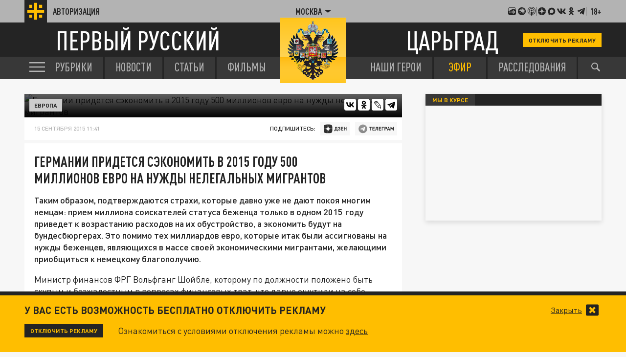

--- FILE ---
content_type: application/javascript
request_url: https://smi2.ru/counter/settings?payload=CLjVAhjasMC1vjM6JGVkNTkyYjZhLTU0YTItNDQ5Mi1hN2U3LTkzZDEyMWY2MWRhYg&cb=_callbacks____0mkppkkas
body_size: 1510
content:
_callbacks____0mkppkkas("[base64]");

--- FILE ---
content_type: application/javascript
request_url: https://tsargrad.tv/js/main.js?s42f
body_size: 5472
content:
$(function () {
  var elements = {
    window: $(window),
    document: $(document),
    body: $("body"),
    pageUpButton: $(".js-page-up"),
    pageClose: $(".js-page-close"),
    footer: $(".footer"),
    newsSlider: $(".news-slider"),
    breakingNewsList: $(".breaking-news__list"),
    form: $(".form form"),
    horizontalSlider: $(".horizontal-slider"),
    videoSliderNavigation: $(".video-slider__navigation"),
    tabItem: $("[data-target]"),
    search: {
      open: $(".js-search-open"),
      close: $(".js-search-close"),
      dropForm: $(".js-search"),
      input: $(".header__search-row input"),
    },
    menu: {
      open: $(".js-menu-open"),
      close: $(".js-menu-close"),
      dropMenu: $(".js-menu"),
    },
    location: {
      open: $(".js-location-open"),
      close: $(".js-location-close"),
      dropMenu: $(".js-location"),
    },
    pushPopup: $(".push-suggest__popup"),
    classToggle: $(".js-class-toggle"),
    articleSign: $(
      ".article__content .text-sign, .longread__content .text-sign"
    ),
    articleIframes: $(
      ".article__content p > iframe, .longread__content p > iframe"
    ),
    articleLinks: $(".article__content p > a").not("a[target=_blank]"),
    articleExpertClose: $(".js-expert-close"),
    popupMessage: {
      open: $(".js-popup-msg-open"),
      close: $(".js-popup-msg-close"),
      wrap: $(".popup-message__wrap"),
    },
    footerToggle: $(".js-footer-toggle"),
    settings: {
      open: $(".js-settings-open"),
      close: $(".js-settings-close"),
      dropMenu: $(".js-settings"),
    },
    tabList: {
      parent: $(".js-tab-list"),
      listItem: $(".js-list li"),
      content: $(".js-content"),
    },
    ads: {
      startFromPage2: $(".js-start-page2"),
    },
    inputFile: $(".js-input-file"),
    countValue: $("[data-count-value]"),
    slideToggle: $(".js-slide-toggle"),
    stickyBottom: $(".sticky-bottom"),
    clickcount: $(".js-clickcount"),
    videoAirGroup: $("[data-group]"),
    passwordViewToggle: $(".js-password-toggle"),
    modalAuth: {
      close: $(".js-modal-auth-close"),
      open: $(".js-modal-auth-close"),
      classNameOpened: "show-modal-auth",
    },
    scrollTo: $("[data-scroll-to]"),
    ajaxContentLoad: $(".js-ajax-load"),
    pageRefresh: $(".js-page-refresh"),
    toggleButton: $(".js-toggle-blacklist"),
    socialModal: {
      open: $(".js-open-modal-social"),
      close: $(".js-close-modal-social"),
      classToggle: "social-modal-open",
      container: $(".modal-social__container"),
      buttonClose: $(".modal-social__close"),
    },
    marketplace: {
      slider: $(".marketplace__item-slider")
    },
    blogerRegistration: {
      open: $(".js-blogers-modal-open"),
      close: $(".js-blogers-modal-close"),
      modal: $(".js-blogers-modal")
    },
    podcasts: {
      slider: $(".podcasts__slider-list"),
    },
    rubrics: {
      navi: $(".news-main-with-slider__navi"),
      slider: $(".news-main-with-slider__content"),
    },
  };

  (function () {
    if (!elements.rubrics.slider.length) {
      return;
    }

    elements.rubrics.slider.on("beforeChange", function () {
      if (elements.rubrics.navi) {
        $("a", elements.rubrics.navi).filter(".active").removeClass("active");
      }
    });

    elements.rubrics.slider.on(
      "afterChange",
      function (slick, currentSlide, nextSlide) {
        if (elements.rubrics.navi.length) {
          $("a", elements.rubrics.navi).eq(nextSlide).addClass("active");
        }
      }
    );

    elements.rubrics.slider.slick({
      speed: 600,
      touchThreshold: 90,
      arrows: false,
      infinite: false,
      dots: false,
      adaptiveHeight: true,
    });

    $("a", elements.rubrics.navi).on("click", function (e) {
      var index = $(this).data("rubric-index");

      if (index != null) {
        e.preventDefault();
        elements.rubrics.slider.slick(
          "slickGoTo",
          $(this).data("rubric-index")
        );
      }
    });
  })();

  (function () {
    if (!elements.blogerRegistration.modal.length) {
      return;
    }

    elements.blogerRegistration.open.on("click", function (e) {
      e.preventDefault();

      elements.blogerRegistration.modal.fadeIn();
    });

    elements.blogerRegistration.close.on("click", function (e) {
      e.preventDefault();

      elements.blogerRegistration.modal.fadeOut();
    });

    elements.window.on("keydown", function (e) {
      if (e.keyCode == 27 && elements.blogerRegistration.modal.is(":visible")) {
        elements.blogerRegistration.modal.fadeOut();
      }
    });
  })();

  elements.socialModal.container.length &&
    elements.socialModal.container.on("click", function (e) {
      if (e.target === this) {
        elements.body.removeClass(elements.socialModal.classToggle);
      }
    });

  elements.socialModal.close.length &&
    elements.socialModal.close.on("click", function (e) {
      elements.body.removeClass(elements.socialModal.classToggle);
      elements.window.off("resize.setSocialButtonPosition");
    });

  elements.socialModal.open.length &&
    elements.socialModal.open.on("click", function (e) {
      elements.body.addClass(elements.socialModal.classToggle);

      var $this = $(this);

      var setLeft = function () {
        var offsetThis = $this.offset().left;
        var $modal = $(".modal-social");

        if ($modal.length === 0) {
          return;
        }

        var offsetModal = $modal.offset().left;
        var left = Math.abs(offsetModal - offsetThis);

        elements.socialModal.buttonClose.css({
          left: left,
        });
      };

      setLeft();

      elements.window.on("resize.setSocialButtonPosition", setLeft);
    });

  elements.toggleButton.length &&
    elements.toggleButton.on("click", function () {
      $(this)
        .closest(".blacklist__item")
        .toggleClass("toggle")
        .find(".blacklist__content-hidden")
        .slideToggle();
    });

  elements.pageRefresh.length &&
    elements.pageRefresh.on("click", function () {
      window.location.reload();
    });

  elements.ajaxContentLoad.length &&
    elements.ajaxContentLoad.on("click", function (e) {
      e.preventDefault();
      var $this = $(this);

      if ($this.hasClass("loading")) {
        return;
      }

      $this.addClass("loading");

      var url = $this.attr("href");
      var page = $this.data("page");
      var param = $this.data("params");
      var target = $($this.data("target"));

      $.ajax({
        url: url + "?page=" + page + "&oneParam=" + param,
        success: function (data) {
          if (data && target) {
            target.append(data);
          }

          $this.data("page", Number(page) + 1);
        },
        complete: function () {
          $this.removeClass("loading");
        },
      });
    });

  elements.scrollTo.length &&
    elements.scrollTo.on("click", function (e) {
      e.preventDefault();

      var $scrollTo = $($(this).data("scroll-to"));

      if ($scrollTo.length) {
        $("html:not(:animated), body:not(:animated)").animate({
          scrollTop: $scrollTo.offset().top - 100,
        });
      }
    });

  elements.modalAuth.close.length &&
    elements.modalAuth.close.on("click", function (e) {
      e.preventDefault();
      elements.body.removeClass(elements.modalAuth.classNameOpened);
    });

  elements.modalAuth.open.length &&
    elements.modalAuth.open.on("click", function (e) {
      e.preventDefault();
      elements.body.addClass(elements.modalAuth.classNameOpened);
    });

  (function () {
    if (!elements.passwordViewToggle.length) {
      return;
    }

    elements.passwordViewToggle.each(function () {
      var $this = $(this);
      var $input = $("input", $this);
      var $on = $(".ui-form-icon-password-on", $this);
      var $off = $(".ui-form-icon-password-off", $this);

      $on.on("click", function () {
        $input.attr("type", "text").focus();
      });

      $off.on("click", function () {
        $input.attr("type", "password").focus();
      });
    });
  })();

  (function () {
    if (elements.videoAirGroup.length === 0) {
      return;
    }

    var offsetParent = elements.videoAirGroup.eq(0).parent().offset().top;
    var offsetGroup = elements.videoAirGroup.eq(1).offset().top;

    elements.videoAirGroup
      .eq(0)
      .parent()
      .scrollTop(Math.abs(offsetGroup - offsetParent));
  })();

  (function () {
    if (!elements.countValue.length) {
      return;
    }
    var value = Number(elements.countValue.data("count-value"));

    if (!value) {
      return;
    }

    $({ res: 0 }).animate(
      {
        res: value,
      },
      {
        step: function (n) {
          elements.countValue.text(
            new Intl.NumberFormat("ru-RU").format(Math.ceil(n))
          );
        },
        duration: 2000,
        easing: "linear",
      }
    );
  })();

  (function () {
    if (!elements.stickyBottom.length) {
      return;
    }

    var cookieTurnOffAds = getCookie("turn_off_ads");

    if (cookieTurnOffAds) {
      return;
    }

    setTimeout(function () {
      elements.stickyBottom.fadeIn();
    }, 5000);

    $(".sticky-bottom__close", elements.stickyBottom).on("click", function () {
      elements.stickyBottom.fadeOut();
      setCookie("turn_off_ads", 1, {
        path: "/",
        expires: new Date(Date.now() + 60 * 60 * 24 * 30),
      });
    });
  })();

  elements.slideToggle.length &&
    elements.slideToggle.on("click", function () {
      $(this).parent().toggleClass("_opened");
      $(this).next().slideToggle();
    });

  elements.clickcount.length &&
    elements.clickcount.on("click", function () {
      id = $(this).data("id");
      $.ajax({
        url: "/ajax/clickads?id=" + id,
      });
    });

  elements.inputFile.length &&
    elements.inputFile.each(function () {
      var $input = $(this);
      var $value = $input.parent().find(".js-input-file-value");

      $input.on("change", function (e) {
        $value.html(e.target.files.length > 0 ? e.target.files[0].name : "");
      });
    });

  elements.tabList.parent.length &&
    elements.tabList.parent.each(function () {
      var listItem = $(this).find(elements.tabList.listItem);
      var content = $(this).find(elements.tabList.content);

      listItem.on("mouseenter", function () {
        var dataIndex = $(this).data("tab-index");

        $(this).addClass("active").siblings(".active").removeClass("active");

        content
          .find(".tab[data-tab-index='" + dataIndex + "']")
          .addClass("active")
          .siblings(".active")
          .removeClass("active");
      });
    });

  elements.footerToggle.length &&
    elements.footerToggle.on("click", function (e) {
      e.preventDefault();

      elements.footer
        .toggleClass("_opened")
        .find(".footer__container")
        .slideToggle(125, function () {
          var winHeight = elements.window.height();
          var scrollTop = elements.window.scrollTop();

          if (!elements.footer.length) {
            return;
          }

          var offsetFooter = elements.footer.offset();
          var marginTop = Math.min(
            0,
            offsetFooter.top - (scrollTop + winHeight)
          );
          elements.pageUpButton.css("margin-bottom", marginTop * -1);
        });
    });

  elements.popupMessage.open.length &&
    elements.popupMessage.open.on("click", function (e) {
      e.preventDefault();
      elements.popupMessage.wrap.addClass("_opened");
    });

  elements.popupMessage.close.length &&
    elements.popupMessage.close.on("click", function (e) {
      e.preventDefault();
      elements.popupMessage.wrap.removeClass("_opened");
    });

  elements.articleExpertClose.length &&
    elements.articleExpertClose.on("click", function (e) {
      e.preventDefault();
      $(this).closest(".article__author-card").slideToggle(250);
    });

  elements.classToggle.length &&
    elements.classToggle.on("click", function () {
      var $on = $($(this).data("toggle-on"));
      var $off = $($(this).data("toggle-off"));

      $on.length && $on.removeClass("hidden");
      $off.length && $off.addClass("hidden");
    });

  elements.articleIframes.length &&
    elements.articleIframes.each(function () {
      var attrSrc = $(this).attr("src");

      if (attrSrc.indexOf("/t.me")) {
        return;
      }

      if (
        attrSrc.indexOf("youtube.com") ||
        attrSrc.indexOf("yt.com") ||
        attrSrc.indexOf("youtu.be") ||
        attrSrc.indexOf("vk.com")
      ) {
        $(this).wrap('<span class="article__content-video" />');
      }
    });

  elements.articleSign.length &&
    elements.articleSign.each(function () {
      var $p = $(this);
      var $imgInP = $p.find("img");

      if ($imgInP.length > 0) {
        if ($imgInP.length && $p.next("p").hasClass("text-sign")) {
          $p.removeClass("text-sign");
        } else if ($p.text().length > 4) {
          $("<p />").insertBefore($p).append($imgInP);
        }
      }
    });

  elements.articleLinks.length &&
    elements.articleLinks.each(function () {
      if ($(this).attr("href").indexOf("#") === 0) {
        return;
      }

      $(this).attr("target", "_blank");
    });

  elements.location.open.length &&
    elements.location.dropMenu.length &&
    elements.location.open.on("click", function (e) {
      e.preventDefault();

      elements.location.dropMenu.addClass("_opened");
    });

  elements.location.close.length &&
    elements.location.dropMenu.length &&
    elements.location.close.on("click", function (e) {
      e.preventDefault();

      elements.location.dropMenu.removeClass("_opened");
    });

  elements.menu.open.length &&
    elements.menu.dropMenu.length &&
    elements.menu.open.on("click", function (e) {
      e.preventDefault();

      elements.menu.dropMenu.addClass("_opened");
    });

  elements.menu.close.length &&
    elements.menu.dropMenu.length &&
    elements.menu.close.on("click", function (e) {
      e.preventDefault();

      elements.menu.dropMenu.removeClass("_opened");
    });

  elements.search.open.length &&
    elements.search.dropForm.length &&
    elements.search.input.length &&
    elements.search.open.on("click", function (e) {
      e.preventDefault();

      elements.search.dropForm.addClass("_opened");
      elements.search.input.focus();
    });

  elements.search.close.length &&
    elements.search.dropForm.length &&
    elements.search.close.on("click", function (e) {
      e.preventDefault();

      elements.search.dropForm.removeClass("_opened");
    });

  elements.document.length &&
    elements.document.on("keydown", function (e) {
      if (e.keyCode === 27) {
        if (
          elements.search.dropForm.length &&
          elements.search.dropForm.hasClass("_opened")
        ) {
          elements.search.dropForm.removeClass("_opened");
        } else if (
          elements.settings.dropMenu.length &&
          elements.settings.dropMenu.hasClass("_opened")
        ) {
          elements.settings.dropMenu.removeClass("_opened");
        }
      }
    });

  (function () {
    if (!elements.tabItem.length) {
      return;
    }

    elements.tabItem.on("click", function (e) {
      e.preventDefault();

      var $elem = $($(this).data("target"));
      var href = $(this).attr("href");

      if (!$elem.length) {
        return;
      }

      if (!$elem.hasClass("ajax-loaded") && Boolean(href) && href !== "#") {
        $.ajax({
          url: href,
          success: function (html) {
            if (html != null) {
              $elem.html(html);
            }

            $elem.addClass("ajax-loaded");
          }
        });
      }

      $(this).addClass("active").siblings(".active").removeClass("active");
      $elem.addClass("active").siblings(".active").removeClass("active");
    });
  })();

  (function () {
    // page up
    if (!elements.pageUpButton.length) {
      return;
    }

    elements.window.on({
      scroll: function () {
        onScroll(elements.window.scrollTop());
      },
      load: function () {
        onScroll(elements.window.scrollTop());
      },
    });

    elements.pageUpButton.on("click", function () {
      $("html:not(:animated), body:not(:animated)").animate({
        scrollTop: 0,
      });
    });

    function onScroll(scrollTop) {
      var winHeight = elements.window.height();

      elements.pageUpButton[scrollTop > 200 ? "addClass" : "removeClass"](
        "show"
      );

      if (!elements.footer.length) {
        return;
      }

      var offsetFooter = elements.footer.offset();
      var marginTop = Math.min(0, offsetFooter.top - (scrollTop + winHeight));
      elements.pageUpButton.css("margin-bottom", marginTop * -1);
    }
  })();

  (function () {
    //page close
    if (!elements.pageClose.length) {
      return;
    }

    elements.window.on({
      scroll: function () {
        var scrollTop = elements.window.scrollTop();
        onScroll(scrollTop);
      },
      load: function () {
        var scrollTop = elements.window.scrollTop();
        onScroll(scrollTop);
      },
    });

    function onScroll(scrollTop) {
      var winHeight = elements.window.height();

      elements.pageClose[scrollTop > 200 ? "addClass" : "removeClass"]("show");

      if (!elements.footer.length) {
        return;
      }

      var offsetFooter = elements.footer.offset();
      var marginTop = Math.min(0, offsetFooter.top - (scrollTop + winHeight));
      elements.pageClose.css("margin-bottom", marginTop * -1);
    }
  })();

  (function () {
    // breaking news
    if (!elements.breakingNewsList.length) {
      return;
    }

    var timer = null;
    var step = 2;
    var attrName = "data-offset";

    start();

    elements.breakingNewsList.on({
      mouseenter: stop,
      mouseleave: start,
    });

    function start() {
      if (timer) {
        return;
      }

      timer = setInterval(function () {
        var elem = $("> :first-child", elements.breakingNewsList);
        var value = elem.attr(attrName) || 0;
        var width = getWidth(elem);

        if (Math.abs(value) >= parseInt(width)) {
          elem
            .attr(attrName, 0)
            .css("margin-left", 0)
            .appendTo(elements.breakingNewsList);
          value = 0;
        }

        $("> :first-child", elements.breakingNewsList)
          .attr(attrName, value - step)
          .css("margin-left", value - step);
      }, 16);
    }

    function stop() {
      if (timer) {
        clearInterval(timer);
        timer = null;
      }
    }

    function getWidth(elem) {
      return elem.outerWidth();
    }
  })();
  (function () {
    if (!elements.podcasts.slider.length) {
      return;
    }
    elements.podcasts.slider.slick({
      speed: 800,
      autoplay: false,
      autoplaySpeed: 8000,
      touchThreshold: 90,
      arrows: false,
      dots: true,
      infinite: false,
    });
  })();

  (function () {
    // slider
    if (!elements.newsSlider.length) {
      return;
    }

    var $slider = $(".news-slider__list", elements.newsSlider);

    $slider.on("beforeChange", function () {
      if (elements.videoSliderNavigation.length) {
        $("a", elements.videoSliderNavigation)
          .filter(".active")
          .removeClass("active");
      }
    });

    $slider.on("afterChange", function (slick, currentSlide, nextSlide) {
      if (elements.videoSliderNavigation.length) {
        $("a", elements.videoSliderNavigation).eq(nextSlide).addClass("active");
      }
    });

    $slider.slick({
      speed: 600,
      autoplay: true,
      autoplaySpeed: 8000,
      touchThreshold: 90,
      arrows: false,
      dots: true,
    });

    if (elements.videoSliderNavigation.length) {
      $("a", elements.videoSliderNavigation).on("click", function (e) {
        e.preventDefault();

        $slider.slick("slickGoTo", $(this).index());
      });
    }
  })();

  (function () {
    try {
      var isPushExisting =
        window.localStorage.getItem("push-existing") || getCookie("push-delay");

      if (isPushExisting) {
        return;
      }

      if (!elements.pushPopup.length) {
        return;
      }

      setTimeout(function () {
        elements.pushPopup.fadeIn(250);
      }, 4000);

      $(".js-push-subscribe").on("click", function () {
        window.localStorage.setItem("push-existing", 1);
        elements.pushPopup.fadeOut(250);
      });

      $(".js-push-delay").on("click", function () {
        setCookie("push-delay", 1, {
          path: "/",
          expires: new Date(new Date().getTime() + 1000 * 60 * 60 * 4),
        });
        elements.pushPopup.fadeOut(250);
      });
    } catch (e) {
      console.log("push error", e.message);
    }
  })();

  (function () {
    // slider telega
    if (!elements.horizontalSlider.length) {
      return;
    }

    $(".horizontal-slider__container", elements.horizontalSlider).slick({
      speed: 600,
      autoplay: true,
      autoplaySpeed: 8000,
      touchThreshold: 90,
      prevArrow: $(".horizontal-slider__prev", elements.horizontalSlider),
      nextArrow: $(".horizontal-slider__next", elements.horizontalSlider),
      dots: false,
    });
  })();

  (function () {
    if (!elements.marketplace.slider.length) {
      return;
    }

    elements.marketplace.slider.each(function () {
      var $slider = $(this);

      if ($slider.hasClass("marketplace__slider-ready")) {
        return;
      }

      var prevButton = $('<button class="marketplace__slider-prev"><svg><use xlink:href="#icon-arrow-left"></use></svg></button>').insertAfter($slider);
      var nextButton = $('<button class="marketplace__slider-next"><svg><use xlink:href="#icon-arrow-left"></use></svg></button>').insertAfter($slider);

      $slider.slick({
        slidesToShow: 1,
        slidesToScroll: 1,
        dots: false,
        touchThreshold: 80,
        infinite: true,
        prevArrow: prevButton,
        nextArrow: nextButton,
      });

      $slider.addClass("marketplace__slider-ready");
    });
  })();

  (function () {
    if (!elements.ads.startFromPage2.length) {
      return;
    }

    elements.window.on({
      scroll: function () {
        var scrollTop = elements.window.scrollTop();
        onScroll(scrollTop);
      },
      load: function () {
        var scrollTop = elements.window.scrollTop();
        onScroll(scrollTop);
      },
    });

    function onScroll(st) {
      if (st > elements.window.outerHeight()) {
        elements.ads.startFromPage2.addClass("visible");
      } else {
        elements.ads.startFromPage2.removeClass("visible");
      }
    }
  })();

  $("body").on("input change", "._error .form__input", function () {
    $(this).closest("._error").removeClass("_error");
  });

  $("body").on("input change", ".ui-form-control_error .ui-input", function () {
    $(this)
      .closest(".ui-form-control_error")
      .removeClass("ui-form-control_error");
  });

  $(".form form").on("submit", function (e) {
    if (!validate($(this))) {
      return false;
    }
  });
});

function validate(form) {
  var errorMessages = {
    required: "Обязательно для заполнения",
    notEmail: "Введенное значение не является имейлом",
    notPhone: "Неверное значение для номера телефона",
    notUrl: "Неверный формат URL-адреса",
  }
  var $elementsForRequire = $(".required-field", form),
    flag = true;

  $elementsForRequire.each(function () {
    var $closest = $(this).closest(".form__control");

    if (!this.value) {
      $closest.addClass("_error");
      $closest.find(".form__control-error").text(errorMessages.required);
      flag = false;
    } else {
      if (this.type == "email" && !isEmail(this.value)) {
        $closest.addClass("_error");
        $closest.find(".form__control-error").text(errorMessages.notEmail);
        flag = false;
      } else if (this.type == "tel" && !isPhoneNumber(this.value)) {
        $closest.addClass("_error");
        $closest.find(".form__control-error").text(errorMessages.notPhone);
        flag = false;
      } else if (this.type == "url" && !isUrl(this.value)) {
        $closest.addClass("_error");
        $closest.find(".form__control-error").text(errorMessages.notUrl);
        flag = false;
      }
    }
  });

  return flag;
}

function isUrl(url) {
  var reWithHttp = /https?:\/\/(www\.)?[-a-zA-Z0-9@:%._\+~#=]{1,256}\.[a-zA-Z0-9()]{1,6}\b([-a-zA-Z0-9()@:%_\+.~#?&//=]*)/;
  var reWithoutHttp = /[-a-zA-Z0-9@:%._\+~#=]{1,256}\.[a-zA-Z0-9()]{1,6}\b([-a-zA-Z0-9()@:%_\+.~#?&//=]*)/

  return reWithHttp.test(url) || reWithoutHttp.test(url);
}

function isPhoneNumber(phoneNumber) {
  var re = /^[0-9\s\+()-]+$/;
  return re.test(phoneNumber) && (phoneNumber.replace(/\D/g, '').length === 11 || phoneNumber.replace(/\D/g, '').length === 7);
}

function isEmail(email) {
  var re =
    /^(([^<>()[\]\\.,;:\s@\"]+(\.[^<>()[\]\\.,;:\s@\"]+)*)|(\".+\"))@((\[[0-9]{1,3}\.[0-9]{1,3}\.[0-9]{1,3}\.[0-9]{1,3}\])|(([a-zA-Z\-0-9]+\.)+[a-zA-Z]{2,}))$/;
  return re.test(email);
}
